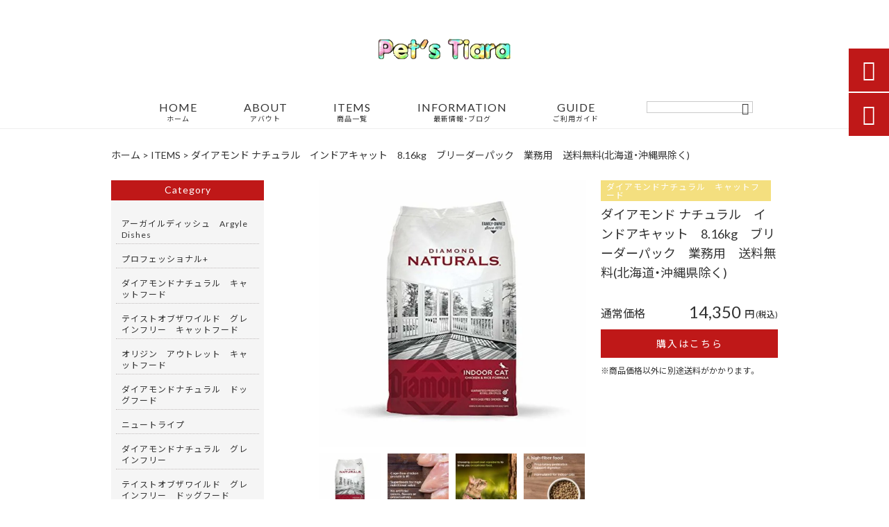

--- FILE ---
content_type: text/html; charset=UTF-8
request_url: https://petfoodmarchepeach.com/products/%E3%83%80%E3%82%A4%E3%82%A2%E3%83%A2%E3%83%B3%E3%83%89-%E3%83%8A%E3%83%81%E3%83%A5%E3%83%A9%E3%83%AB%E3%80%80%E3%82%A4%E3%83%B3%E3%83%89%E3%82%A2%E3%82%AD%E3%83%A3%E3%83%83%E3%83%88%E3%80%808-16kg/
body_size: 15777
content:
<!DOCTYPE html>
<html lang="ja">
<head>
<meta charset="UTF-8" />
<meta name="viewport" content="width=device-width,initial-scale=1">
<meta name="format-detection" content="telephone=no">
<link rel="pingback" href="https://petfoodmarchepeach.com/jetb/xmlrpc.php" />
<link rel="shortcut icon" href="" />
<link rel="apple-touch-icon" href="https://petfoodmarchepeach.com/jetb/wp-content/uploads/2020/07/405824980c21b1acf6ac939d6d83017a.png">
<!--▼-追加CSS-▼-->

<title>ダイアモンド ナチュラル インドアキャット 8.16kg ブリーダーパック 業務用 送料無料(北海道・沖縄県除く) | 厳選のドッグフードとキャットフード市場｜ペットフードマルシェピーチ</title>

		<!-- All in One SEO 4.2.8 - aioseo.com -->
		<meta name="description" content="ダイアモンド ナチュラル インドアキャット 8.16kg あらゆる猫種の成猫以上に給餌していただけます。 室" />
		<meta name="robots" content="max-image-preview:large" />
		<link rel="canonical" href="https://petfoodmarchepeach.com/products/%e3%83%80%e3%82%a4%e3%82%a2%e3%83%a2%e3%83%b3%e3%83%89-%e3%83%8a%e3%83%81%e3%83%a5%e3%83%a9%e3%83%ab%e3%80%80%e3%82%a4%e3%83%b3%e3%83%89%e3%82%a2%e3%82%ad%e3%83%a3%e3%83%83%e3%83%88%e3%80%808-16kg/" />
		<meta name="generator" content="All in One SEO (AIOSEO) 4.2.8 " />
		<meta property="og:locale" content="ja_JP" />
		<meta property="og:site_name" content="厳選のドッグフードとキャットフード市場｜ペットフードマルシェピーチ" />
		<meta property="og:type" content="article" />
		<meta property="og:title" content="ダイアモンド ナチュラル インドアキャット 8.16kg ブリーダーパック 業務用 送料無料(北海道・沖縄県除く) | 厳選のドッグフードとキャットフード市場｜ペットフードマルシェピーチ" />
		<meta property="og:description" content="ダイアモンド ナチュラル インドアキャット 8.16kg あらゆる猫種の成猫以上に給餌していただけます。 室" />
		<meta property="og:url" content="https://petfoodmarchepeach.com/products/%e3%83%80%e3%82%a4%e3%82%a2%e3%83%a2%e3%83%b3%e3%83%89-%e3%83%8a%e3%83%81%e3%83%a5%e3%83%a9%e3%83%ab%e3%80%80%e3%82%a4%e3%83%b3%e3%83%89%e3%82%a2%e3%82%ad%e3%83%a3%e3%83%83%e3%83%88%e3%80%808-16kg/" />
		<meta property="og:image" content="https://petfoodmarchepeach.com/jetb/wp-content/uploads/2020/09/61yETBgNeXL.jpg" />
		<meta property="og:image:secure_url" content="https://petfoodmarchepeach.com/jetb/wp-content/uploads/2020/09/61yETBgNeXL.jpg" />
		<meta property="og:image:width" content="1469" />
		<meta property="og:image:height" content="1500" />
		<meta property="article:published_time" content="2020-09-02T00:10:33+00:00" />
		<meta property="article:modified_time" content="2025-03-05T02:55:59+00:00" />
		<meta name="twitter:card" content="summary" />
		<meta name="twitter:title" content="ダイアモンド ナチュラル インドアキャット 8.16kg ブリーダーパック 業務用 送料無料(北海道・沖縄県除く) | 厳選のドッグフードとキャットフード市場｜ペットフードマルシェピーチ" />
		<meta name="twitter:description" content="ダイアモンド ナチュラル インドアキャット 8.16kg あらゆる猫種の成猫以上に給餌していただけます。 室" />
		<meta name="twitter:image" content="https://petfoodmarchepeach.com/jetb/wp-content/uploads/2020/09/61yETBgNeXL.jpg" />
		<meta name="google" content="nositelinkssearchbox" />
		<script type="application/ld+json" class="aioseo-schema">
			{"@context":"https:\/\/schema.org","@graph":[{"@type":"BreadcrumbList","@id":"https:\/\/petfoodmarchepeach.com\/products\/%e3%83%80%e3%82%a4%e3%82%a2%e3%83%a2%e3%83%b3%e3%83%89-%e3%83%8a%e3%83%81%e3%83%a5%e3%83%a9%e3%83%ab%e3%80%80%e3%82%a4%e3%83%b3%e3%83%89%e3%82%a2%e3%82%ad%e3%83%a3%e3%83%83%e3%83%88%e3%80%808-16kg\/#breadcrumblist","itemListElement":[{"@type":"ListItem","@id":"https:\/\/petfoodmarchepeach.com\/#listItem","position":1,"item":{"@type":"WebPage","@id":"https:\/\/petfoodmarchepeach.com\/","name":"\u30db\u30fc\u30e0","description":"\u9ad8\u54c1\u8cea\u3067\u30b3\u30b9\u30d1\u306b\u512a\u308c\u305f\u4e26\u884c\u8f38\u5165\u306e\u696d\u52d9\u7528\u306e\u30d6\u30ea\u30fc\u30c0\u30fc\u30d1\u30c3\u30af\u304b\u3089\u3001\u56fd\u5185\u6b63\u898f\u54c1\u306e\u30b9\u30fc\u30d1\u30fc\u30d7\u30ec\u30df\u30a2\u30e0\u30d5\u30fc\u30c9\u307e\u3067\u5e45\u5e83\u304f\u53d6\u308a\u63c3\u3048\u3066\u304a\u308a\u307e\u3059\u3002\u30a2\u30e1\u30ea\u30ab\u3084\u30e8\u30fc\u30ed\u30c3\u30d1\u3001\u4e16\u754c\u4e2d\u306e\u30c8\u30c3\u30d7\u30d6\u30ea\u30fc\u30c0\u30fc\u3055\u3093\u306e\u591a\u304f\u304c\u4e0e\u3048\u3066\u3044\u308b\u30b0\u30ec\u30a4\u30f3\u30d5\u30ea\u30fc\uff08\u7a40\u7269\u4e0d\u4f7f\u7528\uff09\u306e\u88fd\u54c1\u3082\u6fc0\u5b89\u4fa1\u683c\u3067\u8ca9\u58f2\u3057\u3066\u3044\u307e\u3059\u3002\u5bb6\u65cf\u306e\u4e00\u54e1\u3068\u3057\u3066\u30da\u30c3\u30c8\u3092\u5927\u5207\u306b\u3055\u308c\u3066\u3044\u308b\u3054\u5bb6\u5ead\u306b\u30aa\u30b9\u30b9\u30e1\u3067\u3059\u3002","url":"https:\/\/petfoodmarchepeach.com\/"},"nextItem":"https:\/\/petfoodmarchepeach.com\/products\/%e3%83%80%e3%82%a4%e3%82%a2%e3%83%a2%e3%83%b3%e3%83%89-%e3%83%8a%e3%83%81%e3%83%a5%e3%83%a9%e3%83%ab%e3%80%80%e3%82%a4%e3%83%b3%e3%83%89%e3%82%a2%e3%82%ad%e3%83%a3%e3%83%83%e3%83%88%e3%80%808-16kg\/#listItem"},{"@type":"ListItem","@id":"https:\/\/petfoodmarchepeach.com\/products\/%e3%83%80%e3%82%a4%e3%82%a2%e3%83%a2%e3%83%b3%e3%83%89-%e3%83%8a%e3%83%81%e3%83%a5%e3%83%a9%e3%83%ab%e3%80%80%e3%82%a4%e3%83%b3%e3%83%89%e3%82%a2%e3%82%ad%e3%83%a3%e3%83%83%e3%83%88%e3%80%808-16kg\/#listItem","position":2,"item":{"@type":"WebPage","@id":"https:\/\/petfoodmarchepeach.com\/products\/%e3%83%80%e3%82%a4%e3%82%a2%e3%83%a2%e3%83%b3%e3%83%89-%e3%83%8a%e3%83%81%e3%83%a5%e3%83%a9%e3%83%ab%e3%80%80%e3%82%a4%e3%83%b3%e3%83%89%e3%82%a2%e3%82%ad%e3%83%a3%e3%83%83%e3%83%88%e3%80%808-16kg\/","name":"\u30c0\u30a4\u30a2\u30e2\u30f3\u30c9 \u30ca\u30c1\u30e5\u30e9\u30eb\u3000\u30a4\u30f3\u30c9\u30a2\u30ad\u30e3\u30c3\u30c8\u30008.16kg\u3000\u30d6\u30ea\u30fc\u30c0\u30fc\u30d1\u30c3\u30af\u3000\u696d\u52d9\u7528\u3000\u9001\u6599\u7121\u6599(\u5317\u6d77\u9053\u30fb\u6c96\u7e04\u770c\u9664\u304f)","description":"\u30c0\u30a4\u30a2\u30e2\u30f3\u30c9 \u30ca\u30c1\u30e5\u30e9\u30eb \u30a4\u30f3\u30c9\u30a2\u30ad\u30e3\u30c3\u30c8 8.16kg \u3042\u3089\u3086\u308b\u732b\u7a2e\u306e\u6210\u732b\u4ee5\u4e0a\u306b\u7d66\u990c\u3057\u3066\u3044\u305f\u3060\u3051\u307e\u3059\u3002 \u5ba4","url":"https:\/\/petfoodmarchepeach.com\/products\/%e3%83%80%e3%82%a4%e3%82%a2%e3%83%a2%e3%83%b3%e3%83%89-%e3%83%8a%e3%83%81%e3%83%a5%e3%83%a9%e3%83%ab%e3%80%80%e3%82%a4%e3%83%b3%e3%83%89%e3%82%a2%e3%82%ad%e3%83%a3%e3%83%83%e3%83%88%e3%80%808-16kg\/"},"previousItem":"https:\/\/petfoodmarchepeach.com\/#listItem"}]},{"@type":"Organization","@id":"https:\/\/petfoodmarchepeach.com\/#organization","name":"\u53b3\u9078\u306e\u30c9\u30c3\u30b0\u30d5\u30fc\u30c9\u3068\u30ad\u30e3\u30c3\u30c8\u30d5\u30fc\u30c9\u5e02\u5834\uff5c\u30da\u30c3\u30c8\u30d5\u30fc\u30c9\u30de\u30eb\u30b7\u30a7\u30d4\u30fc\u30c1","url":"https:\/\/petfoodmarchepeach.com\/"},{"@type":"WebPage","@id":"https:\/\/petfoodmarchepeach.com\/products\/%e3%83%80%e3%82%a4%e3%82%a2%e3%83%a2%e3%83%b3%e3%83%89-%e3%83%8a%e3%83%81%e3%83%a5%e3%83%a9%e3%83%ab%e3%80%80%e3%82%a4%e3%83%b3%e3%83%89%e3%82%a2%e3%82%ad%e3%83%a3%e3%83%83%e3%83%88%e3%80%808-16kg\/#webpage","url":"https:\/\/petfoodmarchepeach.com\/products\/%e3%83%80%e3%82%a4%e3%82%a2%e3%83%a2%e3%83%b3%e3%83%89-%e3%83%8a%e3%83%81%e3%83%a5%e3%83%a9%e3%83%ab%e3%80%80%e3%82%a4%e3%83%b3%e3%83%89%e3%82%a2%e3%82%ad%e3%83%a3%e3%83%83%e3%83%88%e3%80%808-16kg\/","name":"\u30c0\u30a4\u30a2\u30e2\u30f3\u30c9 \u30ca\u30c1\u30e5\u30e9\u30eb \u30a4\u30f3\u30c9\u30a2\u30ad\u30e3\u30c3\u30c8 8.16kg \u30d6\u30ea\u30fc\u30c0\u30fc\u30d1\u30c3\u30af \u696d\u52d9\u7528 \u9001\u6599\u7121\u6599(\u5317\u6d77\u9053\u30fb\u6c96\u7e04\u770c\u9664\u304f) | \u53b3\u9078\u306e\u30c9\u30c3\u30b0\u30d5\u30fc\u30c9\u3068\u30ad\u30e3\u30c3\u30c8\u30d5\u30fc\u30c9\u5e02\u5834\uff5c\u30da\u30c3\u30c8\u30d5\u30fc\u30c9\u30de\u30eb\u30b7\u30a7\u30d4\u30fc\u30c1","description":"\u30c0\u30a4\u30a2\u30e2\u30f3\u30c9 \u30ca\u30c1\u30e5\u30e9\u30eb \u30a4\u30f3\u30c9\u30a2\u30ad\u30e3\u30c3\u30c8 8.16kg \u3042\u3089\u3086\u308b\u732b\u7a2e\u306e\u6210\u732b\u4ee5\u4e0a\u306b\u7d66\u990c\u3057\u3066\u3044\u305f\u3060\u3051\u307e\u3059\u3002 \u5ba4","inLanguage":"ja","isPartOf":{"@id":"https:\/\/petfoodmarchepeach.com\/#website"},"breadcrumb":{"@id":"https:\/\/petfoodmarchepeach.com\/products\/%e3%83%80%e3%82%a4%e3%82%a2%e3%83%a2%e3%83%b3%e3%83%89-%e3%83%8a%e3%83%81%e3%83%a5%e3%83%a9%e3%83%ab%e3%80%80%e3%82%a4%e3%83%b3%e3%83%89%e3%82%a2%e3%82%ad%e3%83%a3%e3%83%83%e3%83%88%e3%80%808-16kg\/#breadcrumblist"},"author":"https:\/\/petfoodmarchepeach.com\/author\/momo0325\/#author","creator":"https:\/\/petfoodmarchepeach.com\/author\/momo0325\/#author","image":{"@type":"ImageObject","url":"https:\/\/petfoodmarchepeach.com\/jetb\/wp-content\/uploads\/2020\/09\/61yETBgNeXL.jpg","@id":"https:\/\/petfoodmarchepeach.com\/#mainImage","width":1469,"height":1500},"primaryImageOfPage":{"@id":"https:\/\/petfoodmarchepeach.com\/products\/%e3%83%80%e3%82%a4%e3%82%a2%e3%83%a2%e3%83%b3%e3%83%89-%e3%83%8a%e3%83%81%e3%83%a5%e3%83%a9%e3%83%ab%e3%80%80%e3%82%a4%e3%83%b3%e3%83%89%e3%82%a2%e3%82%ad%e3%83%a3%e3%83%83%e3%83%88%e3%80%808-16kg\/#mainImage"},"datePublished":"2020-09-02T00:10:33+09:00","dateModified":"2025-03-05T02:55:59+09:00"},{"@type":"WebSite","@id":"https:\/\/petfoodmarchepeach.com\/#website","url":"https:\/\/petfoodmarchepeach.com\/","name":"\u53b3\u9078\u306e\u30c9\u30c3\u30b0\u30d5\u30fc\u30c9\u3068\u30ad\u30e3\u30c3\u30c8\u30d5\u30fc\u30c9\u5e02\u5834\uff5c\u30da\u30c3\u30c8\u30d5\u30fc\u30c9\u30de\u30eb\u30b7\u30a7\u30d4\u30fc\u30c1","description":"\u9ad8\u54c1\u8cea\u3067\u30b3\u30b9\u30d1\u306b\u512a\u308c\u305f\u4e26\u884c\u8f38\u5165\u306e\u696d\u52d9\u7528\u306e\u30d6\u30ea\u30fc\u30c0\u30fc\u30d1\u30c3\u30af\u304b\u3089\u3001\u56fd\u5185\u6b63\u898f\u54c1\u306e\u30b9\u30fc\u30d1\u30fc\u30d7\u30ec\u30df\u30a2\u30e0\u30d5\u30fc\u30c9\u307e\u3067\u5e45\u5e83\u304f\u53d6\u308a\u63c3\u3048\u3066\u304a\u308a\u307e\u3059\u3002\u30a2\u30e1\u30ea\u30ab\u3084\u30e8\u30fc\u30ed\u30c3\u30d1\u3001\u4e16\u754c\u4e2d\u306e\u30c8\u30c3\u30d7\u30d6\u30ea\u30fc\u30c0\u30fc\u3055\u3093\u306e\u591a\u304f\u304c\u4e0e\u3048\u3066\u3044\u308b\u30b0\u30ec\u30a4\u30f3\u30d5\u30ea\u30fc\uff08\u7a40\u7269\u4e0d\u4f7f\u7528\uff09\u306e\u88fd\u54c1\u3082\u6fc0\u5b89\u4fa1\u683c\u3067\u8ca9\u58f2\u3057\u3066\u3044\u307e\u3059\u3002\u5bb6\u65cf\u306e\u4e00\u54e1\u3068\u3057\u3066\u30da\u30c3\u30c8\u3092\u5927\u5207\u306b\u3055\u308c\u3066\u3044\u308b\u3054\u5bb6\u5ead\u306b\u30aa\u30b9\u30b9\u30e1\u3067\u3059\u3002","inLanguage":"ja","publisher":{"@id":"https:\/\/petfoodmarchepeach.com\/#organization"}}]}
		</script>
		<!-- All in One SEO -->

<link rel='dns-prefetch' href='//yubinbango.github.io' />
<link rel='dns-prefetch' href='//static.addtoany.com' />
<link rel='dns-prefetch' href='//fonts.googleapis.com' />
<link rel="alternate" type="application/rss+xml" title="厳選のドッグフードとキャットフード市場｜ペットフードマルシェピーチ &raquo; フィード" href="https://petfoodmarchepeach.com/feed/" />
<link rel="alternate" type="application/rss+xml" title="厳選のドッグフードとキャットフード市場｜ペットフードマルシェピーチ &raquo; コメントフィード" href="https://petfoodmarchepeach.com/comments/feed/" />
<link rel="alternate" title="oEmbed (JSON)" type="application/json+oembed" href="https://petfoodmarchepeach.com/wp-json/oembed/1.0/embed?url=https%3A%2F%2Fpetfoodmarchepeach.com%2Fproducts%2F%25e3%2583%2580%25e3%2582%25a4%25e3%2582%25a2%25e3%2583%25a2%25e3%2583%25b3%25e3%2583%2589-%25e3%2583%258a%25e3%2583%2581%25e3%2583%25a5%25e3%2583%25a9%25e3%2583%25ab%25e3%2580%2580%25e3%2582%25a4%25e3%2583%25b3%25e3%2583%2589%25e3%2582%25a2%25e3%2582%25ad%25e3%2583%25a3%25e3%2583%2583%25e3%2583%2588%25e3%2580%25808-16kg%2F" />
<link rel="alternate" title="oEmbed (XML)" type="text/xml+oembed" href="https://petfoodmarchepeach.com/wp-json/oembed/1.0/embed?url=https%3A%2F%2Fpetfoodmarchepeach.com%2Fproducts%2F%25e3%2583%2580%25e3%2582%25a4%25e3%2582%25a2%25e3%2583%25a2%25e3%2583%25b3%25e3%2583%2589-%25e3%2583%258a%25e3%2583%2581%25e3%2583%25a5%25e3%2583%25a9%25e3%2583%25ab%25e3%2580%2580%25e3%2582%25a4%25e3%2583%25b3%25e3%2583%2589%25e3%2582%25a2%25e3%2582%25ad%25e3%2583%25a3%25e3%2583%2583%25e3%2583%2588%25e3%2580%25808-16kg%2F&#038;format=xml" />
<style id='wp-img-auto-sizes-contain-inline-css' type='text/css'>
img:is([sizes=auto i],[sizes^="auto," i]){contain-intrinsic-size:3000px 1500px}
/*# sourceURL=wp-img-auto-sizes-contain-inline-css */
</style>
<link rel='stylesheet' id='colorbox-theme1-css' href='https://petfoodmarchepeach.com/jetb/wp-content/plugins/jquery-colorbox/themes/theme1/colorbox.css?ver=4.6.2' type='text/css' media='screen' />
<link rel='stylesheet' id='sbi_styles-css' href='https://petfoodmarchepeach.com/jetb/wp-content/plugins/instagram-feed/css/sbi-styles.min.css?ver=6.1' type='text/css' media='all' />
<style id='wp-emoji-styles-inline-css' type='text/css'>

	img.wp-smiley, img.emoji {
		display: inline !important;
		border: none !important;
		box-shadow: none !important;
		height: 1em !important;
		width: 1em !important;
		margin: 0 0.07em !important;
		vertical-align: -0.1em !important;
		background: none !important;
		padding: 0 !important;
	}
/*# sourceURL=wp-emoji-styles-inline-css */
</style>
<link rel='stylesheet' id='wp-block-library-css' href='https://petfoodmarchepeach.com/jetb/wp-includes/css/dist/block-library/style.min.css?ver=6.9' type='text/css' media='all' />
<style id='global-styles-inline-css' type='text/css'>
:root{--wp--preset--aspect-ratio--square: 1;--wp--preset--aspect-ratio--4-3: 4/3;--wp--preset--aspect-ratio--3-4: 3/4;--wp--preset--aspect-ratio--3-2: 3/2;--wp--preset--aspect-ratio--2-3: 2/3;--wp--preset--aspect-ratio--16-9: 16/9;--wp--preset--aspect-ratio--9-16: 9/16;--wp--preset--color--black: #000000;--wp--preset--color--cyan-bluish-gray: #abb8c3;--wp--preset--color--white: #ffffff;--wp--preset--color--pale-pink: #f78da7;--wp--preset--color--vivid-red: #cf2e2e;--wp--preset--color--luminous-vivid-orange: #ff6900;--wp--preset--color--luminous-vivid-amber: #fcb900;--wp--preset--color--light-green-cyan: #7bdcb5;--wp--preset--color--vivid-green-cyan: #00d084;--wp--preset--color--pale-cyan-blue: #8ed1fc;--wp--preset--color--vivid-cyan-blue: #0693e3;--wp--preset--color--vivid-purple: #9b51e0;--wp--preset--gradient--vivid-cyan-blue-to-vivid-purple: linear-gradient(135deg,rgb(6,147,227) 0%,rgb(155,81,224) 100%);--wp--preset--gradient--light-green-cyan-to-vivid-green-cyan: linear-gradient(135deg,rgb(122,220,180) 0%,rgb(0,208,130) 100%);--wp--preset--gradient--luminous-vivid-amber-to-luminous-vivid-orange: linear-gradient(135deg,rgb(252,185,0) 0%,rgb(255,105,0) 100%);--wp--preset--gradient--luminous-vivid-orange-to-vivid-red: linear-gradient(135deg,rgb(255,105,0) 0%,rgb(207,46,46) 100%);--wp--preset--gradient--very-light-gray-to-cyan-bluish-gray: linear-gradient(135deg,rgb(238,238,238) 0%,rgb(169,184,195) 100%);--wp--preset--gradient--cool-to-warm-spectrum: linear-gradient(135deg,rgb(74,234,220) 0%,rgb(151,120,209) 20%,rgb(207,42,186) 40%,rgb(238,44,130) 60%,rgb(251,105,98) 80%,rgb(254,248,76) 100%);--wp--preset--gradient--blush-light-purple: linear-gradient(135deg,rgb(255,206,236) 0%,rgb(152,150,240) 100%);--wp--preset--gradient--blush-bordeaux: linear-gradient(135deg,rgb(254,205,165) 0%,rgb(254,45,45) 50%,rgb(107,0,62) 100%);--wp--preset--gradient--luminous-dusk: linear-gradient(135deg,rgb(255,203,112) 0%,rgb(199,81,192) 50%,rgb(65,88,208) 100%);--wp--preset--gradient--pale-ocean: linear-gradient(135deg,rgb(255,245,203) 0%,rgb(182,227,212) 50%,rgb(51,167,181) 100%);--wp--preset--gradient--electric-grass: linear-gradient(135deg,rgb(202,248,128) 0%,rgb(113,206,126) 100%);--wp--preset--gradient--midnight: linear-gradient(135deg,rgb(2,3,129) 0%,rgb(40,116,252) 100%);--wp--preset--font-size--small: 13px;--wp--preset--font-size--medium: 20px;--wp--preset--font-size--large: 36px;--wp--preset--font-size--x-large: 42px;--wp--preset--spacing--20: 0.44rem;--wp--preset--spacing--30: 0.67rem;--wp--preset--spacing--40: 1rem;--wp--preset--spacing--50: 1.5rem;--wp--preset--spacing--60: 2.25rem;--wp--preset--spacing--70: 3.38rem;--wp--preset--spacing--80: 5.06rem;--wp--preset--shadow--natural: 6px 6px 9px rgba(0, 0, 0, 0.2);--wp--preset--shadow--deep: 12px 12px 50px rgba(0, 0, 0, 0.4);--wp--preset--shadow--sharp: 6px 6px 0px rgba(0, 0, 0, 0.2);--wp--preset--shadow--outlined: 6px 6px 0px -3px rgb(255, 255, 255), 6px 6px rgb(0, 0, 0);--wp--preset--shadow--crisp: 6px 6px 0px rgb(0, 0, 0);}:where(.is-layout-flex){gap: 0.5em;}:where(.is-layout-grid){gap: 0.5em;}body .is-layout-flex{display: flex;}.is-layout-flex{flex-wrap: wrap;align-items: center;}.is-layout-flex > :is(*, div){margin: 0;}body .is-layout-grid{display: grid;}.is-layout-grid > :is(*, div){margin: 0;}:where(.wp-block-columns.is-layout-flex){gap: 2em;}:where(.wp-block-columns.is-layout-grid){gap: 2em;}:where(.wp-block-post-template.is-layout-flex){gap: 1.25em;}:where(.wp-block-post-template.is-layout-grid){gap: 1.25em;}.has-black-color{color: var(--wp--preset--color--black) !important;}.has-cyan-bluish-gray-color{color: var(--wp--preset--color--cyan-bluish-gray) !important;}.has-white-color{color: var(--wp--preset--color--white) !important;}.has-pale-pink-color{color: var(--wp--preset--color--pale-pink) !important;}.has-vivid-red-color{color: var(--wp--preset--color--vivid-red) !important;}.has-luminous-vivid-orange-color{color: var(--wp--preset--color--luminous-vivid-orange) !important;}.has-luminous-vivid-amber-color{color: var(--wp--preset--color--luminous-vivid-amber) !important;}.has-light-green-cyan-color{color: var(--wp--preset--color--light-green-cyan) !important;}.has-vivid-green-cyan-color{color: var(--wp--preset--color--vivid-green-cyan) !important;}.has-pale-cyan-blue-color{color: var(--wp--preset--color--pale-cyan-blue) !important;}.has-vivid-cyan-blue-color{color: var(--wp--preset--color--vivid-cyan-blue) !important;}.has-vivid-purple-color{color: var(--wp--preset--color--vivid-purple) !important;}.has-black-background-color{background-color: var(--wp--preset--color--black) !important;}.has-cyan-bluish-gray-background-color{background-color: var(--wp--preset--color--cyan-bluish-gray) !important;}.has-white-background-color{background-color: var(--wp--preset--color--white) !important;}.has-pale-pink-background-color{background-color: var(--wp--preset--color--pale-pink) !important;}.has-vivid-red-background-color{background-color: var(--wp--preset--color--vivid-red) !important;}.has-luminous-vivid-orange-background-color{background-color: var(--wp--preset--color--luminous-vivid-orange) !important;}.has-luminous-vivid-amber-background-color{background-color: var(--wp--preset--color--luminous-vivid-amber) !important;}.has-light-green-cyan-background-color{background-color: var(--wp--preset--color--light-green-cyan) !important;}.has-vivid-green-cyan-background-color{background-color: var(--wp--preset--color--vivid-green-cyan) !important;}.has-pale-cyan-blue-background-color{background-color: var(--wp--preset--color--pale-cyan-blue) !important;}.has-vivid-cyan-blue-background-color{background-color: var(--wp--preset--color--vivid-cyan-blue) !important;}.has-vivid-purple-background-color{background-color: var(--wp--preset--color--vivid-purple) !important;}.has-black-border-color{border-color: var(--wp--preset--color--black) !important;}.has-cyan-bluish-gray-border-color{border-color: var(--wp--preset--color--cyan-bluish-gray) !important;}.has-white-border-color{border-color: var(--wp--preset--color--white) !important;}.has-pale-pink-border-color{border-color: var(--wp--preset--color--pale-pink) !important;}.has-vivid-red-border-color{border-color: var(--wp--preset--color--vivid-red) !important;}.has-luminous-vivid-orange-border-color{border-color: var(--wp--preset--color--luminous-vivid-orange) !important;}.has-luminous-vivid-amber-border-color{border-color: var(--wp--preset--color--luminous-vivid-amber) !important;}.has-light-green-cyan-border-color{border-color: var(--wp--preset--color--light-green-cyan) !important;}.has-vivid-green-cyan-border-color{border-color: var(--wp--preset--color--vivid-green-cyan) !important;}.has-pale-cyan-blue-border-color{border-color: var(--wp--preset--color--pale-cyan-blue) !important;}.has-vivid-cyan-blue-border-color{border-color: var(--wp--preset--color--vivid-cyan-blue) !important;}.has-vivid-purple-border-color{border-color: var(--wp--preset--color--vivid-purple) !important;}.has-vivid-cyan-blue-to-vivid-purple-gradient-background{background: var(--wp--preset--gradient--vivid-cyan-blue-to-vivid-purple) !important;}.has-light-green-cyan-to-vivid-green-cyan-gradient-background{background: var(--wp--preset--gradient--light-green-cyan-to-vivid-green-cyan) !important;}.has-luminous-vivid-amber-to-luminous-vivid-orange-gradient-background{background: var(--wp--preset--gradient--luminous-vivid-amber-to-luminous-vivid-orange) !important;}.has-luminous-vivid-orange-to-vivid-red-gradient-background{background: var(--wp--preset--gradient--luminous-vivid-orange-to-vivid-red) !important;}.has-very-light-gray-to-cyan-bluish-gray-gradient-background{background: var(--wp--preset--gradient--very-light-gray-to-cyan-bluish-gray) !important;}.has-cool-to-warm-spectrum-gradient-background{background: var(--wp--preset--gradient--cool-to-warm-spectrum) !important;}.has-blush-light-purple-gradient-background{background: var(--wp--preset--gradient--blush-light-purple) !important;}.has-blush-bordeaux-gradient-background{background: var(--wp--preset--gradient--blush-bordeaux) !important;}.has-luminous-dusk-gradient-background{background: var(--wp--preset--gradient--luminous-dusk) !important;}.has-pale-ocean-gradient-background{background: var(--wp--preset--gradient--pale-ocean) !important;}.has-electric-grass-gradient-background{background: var(--wp--preset--gradient--electric-grass) !important;}.has-midnight-gradient-background{background: var(--wp--preset--gradient--midnight) !important;}.has-small-font-size{font-size: var(--wp--preset--font-size--small) !important;}.has-medium-font-size{font-size: var(--wp--preset--font-size--medium) !important;}.has-large-font-size{font-size: var(--wp--preset--font-size--large) !important;}.has-x-large-font-size{font-size: var(--wp--preset--font-size--x-large) !important;}
/*# sourceURL=global-styles-inline-css */
</style>

<style id='classic-theme-styles-inline-css' type='text/css'>
/*! This file is auto-generated */
.wp-block-button__link{color:#fff;background-color:#32373c;border-radius:9999px;box-shadow:none;text-decoration:none;padding:calc(.667em + 2px) calc(1.333em + 2px);font-size:1.125em}.wp-block-file__button{background:#32373c;color:#fff;text-decoration:none}
/*# sourceURL=/wp-includes/css/classic-themes.min.css */
</style>
<link rel='stylesheet' id='biz-cal-style-css' href='https://petfoodmarchepeach.com/jetb/wp-content/plugins/biz-calendar/biz-cal.css?ver=2.2.0' type='text/css' media='all' />
<link rel='stylesheet' id='contact-form-7-css' href='https://petfoodmarchepeach.com/jetb/wp-content/plugins/contact-form-7/includes/css/styles.css?ver=5.7.2' type='text/css' media='all' />
<link rel='stylesheet' id='wp-pagenavi-css' href='https://petfoodmarchepeach.com/jetb/wp-content/plugins/wp-pagenavi/pagenavi-css.css?ver=2.70' type='text/css' media='all' />
<link rel='stylesheet' id='style-sheet-css' href='https://petfoodmarchepeach.com/jetb/wp-content/themes/jet-cms14-d/style.css?ver=6.9' type='text/css' media='all' />
<link rel='stylesheet' id='JetB_press-fonts-css' href='https://fonts.googleapis.com/css?family=Open+Sans:400italic,700italic,400,700&#038;subset=latin,latin-ext' type='text/css' media='all' />
<link rel='stylesheet' id='tablepress-default-css' href='https://petfoodmarchepeach.com/jetb/wp-content/plugins/tablepress/css/build/default.css?ver=2.0.1' type='text/css' media='all' />
<link rel='stylesheet' id='addtoany-css' href='https://petfoodmarchepeach.com/jetb/wp-content/plugins/add-to-any/addtoany.min.css?ver=1.16' type='text/css' media='all' />
<link rel="https://api.w.org/" href="https://petfoodmarchepeach.com/wp-json/" /><link rel="EditURI" type="application/rsd+xml" title="RSD" href="https://petfoodmarchepeach.com/jetb/xmlrpc.php?rsd" />
<meta name="generator" content="WordPress 6.9" />
<link rel='shortlink' href='https://petfoodmarchepeach.com/?p=1335' />

<link rel="stylesheet" href="https://petfoodmarchepeach.com/jetb/wp-content/plugins/count-per-day/counter.css" type="text/css" />

<link rel="stylesheet" href="https://code.ionicframework.com/ionicons/2.0.1/css/ionicons.min.css">
<link rel="stylesheet" href="https://cdn.jsdelivr.net/npm/yakuhanjp@3.2.0/dist/css/yakuhanjp.min.css">
<link rel="stylesheet" href="https://jetb.co.jp/ec-king/common/css/slick.css" type="text/css" />
<link rel="stylesheet" href="https://jetb.co.jp/ec-king/common/css/slick-theme.css" type="text/css" />
<link rel="stylesheet" href="https://jetb.co.jp/ec-king/common/css/jquery.mCustomScrollbar.css" type="text/css" />


<link rel="stylesheet" href="https://jetb.co.jp/ec-king/common/css/modal.css" type="text/css" />
<link rel="stylesheet" href="https://jetb.co.jp/ec-king/tpl_d/css/common.css" type="text/css" />
<link rel="stylesheet" href="https://jetb.co.jp/ec-king/tpl_d/css/media.css" type="text/css" />
<link rel="stylesheet" href="https://petfoodmarchepeach.com/jetb/wp-content/themes/jet-cms14-d/Jet_Tpl_style.css" type="text/css" />
<link rel="stylesheet" href="https://petfoodmarchepeach.com/jetb/wp-content/themes/jet-cms14-d/custom/custom.css" type="text/css" />
	
<!-- Google tag (gtag.js) -->
<script async src="https://www.googletagmanager.com/gtag/js?id=G-0X2R36VYY8"></script>
<script>
  window.dataLayer = window.dataLayer || [];
  function gtag(){dataLayer.push(arguments);}
  gtag('js', new Date());

  gtag('config', 'G-0X2R36VYY8');
  gtag('config', 'UA-176271967-16');
</script>
</head>

<body class="wp-singular products-template-default single single-products postid-1335 wp-theme-jet-cms14-d" ontouchstart="">

	<div id="top" class="allwrapper tpl_d gthc">
		<header id="upper" class="head_bg cf">
			<h1 class="logo">
				<a href="https://petfoodmarchepeach.com/">
					<img src="https://petfoodmarchepeach.com/jetb/wp-content/uploads/2020/08/4a332f05ade4ac7bb3c46c472cb5eac8.gif" alt="厳選のドッグフードとキャットフード市場｜ペットフードマルシェピーチ 高品質でコスパに優れた並行輸入の業務用のブリーダーパックから、国内正規品のスーパープレミアムフードまで幅広く取り揃えております。アメリカやヨーロッパ、世界中のトップブリーダーさんの多くが与えているグレインフリー（穀物不使用）の製品も激安価格で販売しています。家族の一員としてペットを大切にされているご家庭にオススメです。">
				</a>
			</h1>
			<div class="menu-trigger">
				<div class="trigger_wrap">
					<span></span>
					<span></span>
					<span></span>
				</div>
				<p>menu</p>
			</div>
			<nav class="g_nav g_nav_sp cf">
				<ul id="menu-menu1" class="g_nav_menu menu"><li><a href="http://petfoodmarchepeach.com">HOME<span>ホーム</span></a></li>
<li><a href="https://petfoodmarchepeach.com/about/">ABOUT<span>アバウト</span></a></li>
<li><a href="https://petfoodmarchepeach.com/items/">ITEMS<span>商品一覧</span></a>
<ul class="sub-menu">
	<li><a href="https://petfoodmarchepeach.com/feature_list/">FEATURE</a></li>
	<li><a href="https://petfoodmarchepeach.com/sale/">SALE</a></li>
</ul>
</li>
<li><a href="https://petfoodmarchepeach.com/information/">INFORMATION<span>最新情報・ブログ</span></a></li>
<li><a href="https://petfoodmarchepeach.com/guide/">GUIDE<span>ご利用ガイド</span></a>
<ul class="sub-menu">
	<li><a href="https://petfoodmarchepeach.com/guide/faq/">FAQ</a></li>
	<li><a rel="privacy-policy" href="https://petfoodmarchepeach.com/guide/privacy/">プライバシーポリシー</a></li>
	<li><a href="https://petfoodmarchepeach.com/guide/law/">特定商取引に基づく表記</a></li>
</ul>
</li>
</ul>			</nav>
			<p class="btn-search" class="sp">&#xf2f5;</p>
			<div class="header-search l-absolute">
				<form action="https://petfoodmarchepeach.com/" method="get" id="jet_searchform-header_sp">
					<input id="jet_searchBtn_header_sp" type="submit" name="searchBtn" value="&#xf2f5;" />
					<input id="jet_keywords_header_sp" type="text" name="s" placeholder="" />
				</form>
			</div>

			<nav class="g_nav g_nav_pc cf">
				<h1 class="logo_2">
					<a href="https://petfoodmarchepeach.com/">
						<img src="https://petfoodmarchepeach.com/jetb/wp-content/uploads/2020/08/4a332f05ade4ac7bb3c46c472cb5eac8.gif" alt="厳選のドッグフードとキャットフード市場｜ペットフードマルシェピーチ 高品質でコスパに優れた並行輸入の業務用のブリーダーパックから、国内正規品のスーパープレミアムフードまで幅広く取り揃えております。アメリカやヨーロッパ、世界中のトップブリーダーさんの多くが与えているグレインフリー（穀物不使用）の製品も激安価格で販売しています。家族の一員としてペットを大切にされているご家庭にオススメです。">
					</a>
				</h1>

				<ul id="menu-menu1-1" class="g_nav_menu menu"><li><a href="http://petfoodmarchepeach.com">HOME<span>ホーム</span></a></li>
<li><a href="https://petfoodmarchepeach.com/about/">ABOUT<span>アバウト</span></a></li>
<li><a href="https://petfoodmarchepeach.com/items/">ITEMS<span>商品一覧</span></a>
<ul class="sub-menu">
	<li><a href="https://petfoodmarchepeach.com/feature_list/">FEATURE</a></li>
	<li><a href="https://petfoodmarchepeach.com/sale/">SALE</a></li>
</ul>
</li>
<li><a href="https://petfoodmarchepeach.com/information/">INFORMATION<span>最新情報・ブログ</span></a></li>
<li><a href="https://petfoodmarchepeach.com/guide/">GUIDE<span>ご利用ガイド</span></a>
<ul class="sub-menu">
	<li><a href="https://petfoodmarchepeach.com/guide/faq/">FAQ</a></li>
	<li><a rel="privacy-policy" href="https://petfoodmarchepeach.com/guide/privacy/">プライバシーポリシー</a></li>
	<li><a href="https://petfoodmarchepeach.com/guide/law/">特定商取引に基づく表記</a></li>
</ul>
</li>
</ul>
				<form action="https://petfoodmarchepeach.com/" method="get" id="jet_searchform_on">
					<input id="jet_searchBtn_on" type="submit" name="searchBtn" value="&#xf2f5;" />
					<input id="jet_keywords_on" type="text" name="s" placeholder="" />
				</form>

				<p class="btn-search">&#xf2f5;</p>
				<div class="header-search l-absolute">
					<form action="https://petfoodmarchepeach.com/" method="get" id="jet_searchform-header">
						<input id="jet_searchBtn_header" type="submit" name="searchBtn" value="&#xf2f5;" />
						<input id="jet_keywords_header" type="text" name="s" placeholder="" />
					</form>
				</div>
			</nav>


		</header>
<section id="blog_area">
<!--▼▼▼▼コンテンツエリア▼▼▼▼-->
<div class="breadcrumbs">
	<!-- Breadcrumb NavXT 7.1.0 -->
<span property="itemListElement" typeof="ListItem"><a property="item" typeof="WebPage" title="厳選のドッグフードとキャットフード市場｜ペットフードマルシェピーチへ移動" href="https://petfoodmarchepeach.com" class="home"><span property="name">ホーム</span></a><meta property="position" content="1"></span> &gt; <span property="itemListElement" typeof="ListItem"><a property="item" typeof="WebPage" title="Go to ITEMS." href="https://petfoodmarchepeach.com/items/" class="products-root post post-products"><span property="name">ITEMS</span></a><meta property="position" content="2"></span> &gt; <span class="post post-products current-item">ダイアモンド ナチュラル　インドアキャット　8.16kg　ブリーダーパック　業務用　送料無料(北海道・沖縄県除く)</span></div>
<div class="inner cf">
	<main id="blog_cont">
		<article class="blog_box">
			
			<div id="pg_cont">
				<div class="pg_box">
					<a class="imgwrap" href="https://petfoodmarchepeach.com/jetb/wp-content/uploads/2020/09/61yETBgNeXL.jpg" rel="lightbox-1">
												<img class="lozad colorbox-1" data-src="https://petfoodmarchepeach.com/jetb/wp-content/uploads/2020/09/61yETBgNeXL-672x672.jpg" >
					</a>
															<a class="imgwrap" href="https://petfoodmarchepeach.com/jetb/wp-content/uploads/2020/09/81fXrH35IL.jpg" rel="lightbox-1">
						<img class="lozad colorbox-1" data-src="https://petfoodmarchepeach.com/jetb/wp-content/uploads/2020/09/81fXrH35IL-672x672.jpg" >
					</a>
					

															<a class="imgwrap" href="https://petfoodmarchepeach.com/jetb/wp-content/uploads/2020/09/81u9EsnLgOL.jpg" rel="lightbox-1">
						<img class="lozad colorbox-1" data-src="https://petfoodmarchepeach.com/jetb/wp-content/uploads/2020/09/81u9EsnLgOL-672x672.jpg" >
					</a>
					

															<a class="imgwrap" href="https://petfoodmarchepeach.com/jetb/wp-content/uploads/2020/09/91mBf8ANXjL.jpg" rel="lightbox-1">
						<img class="lozad colorbox-1" data-src="https://petfoodmarchepeach.com/jetb/wp-content/uploads/2020/09/91mBf8ANXjL-672x672.jpg" >
					</a>
					

															<a class="imgwrap" href="https://petfoodmarchepeach.com/jetb/wp-content/uploads/2020/09/81ySkCvyEuL.jpg" rel="lightbox-1">
						<img class="lozad colorbox-1" data-src="https://petfoodmarchepeach.com/jetb/wp-content/uploads/2020/09/81ySkCvyEuL-672x672.jpg" >
					</a>
					

															<a class="imgwrap" href="https://petfoodmarchepeach.com/jetb/wp-content/uploads/2020/09/91l9FBPPrFL.jpg" rel="lightbox-1">
						<img class="lozad colorbox-1" data-src="https://petfoodmarchepeach.com/jetb/wp-content/uploads/2020/09/91l9FBPPrFL-672x672.jpg" >
					</a>
					

									</div>
				<ul>
					<li class="imgwrap">
												<img class="lozad colorbox-1" data-src="https://petfoodmarchepeach.com/jetb/wp-content/uploads/2020/09/61yETBgNeXL-147x147.jpg" >
					</li>
															<li class="imgwrap">
						<img class="lozad" data-src="https://petfoodmarchepeach.com/jetb/wp-content/uploads/2020/09/81fXrH35IL-147x147.jpg" >
					</li>
																				<li class="imgwrap">
						<img class="lozad" data-src="https://petfoodmarchepeach.com/jetb/wp-content/uploads/2020/09/81u9EsnLgOL-147x147.jpg" >
					</li>
																				<li class="imgwrap">
						<img class="lozad" data-src="https://petfoodmarchepeach.com/jetb/wp-content/uploads/2020/09/91mBf8ANXjL-147x147.jpg" >
					</li>
																				<li class="imgwrap">
						<img class="lozad" data-src="https://petfoodmarchepeach.com/jetb/wp-content/uploads/2020/09/81ySkCvyEuL-147x147.jpg" >
					</li>
																				<li class="imgwrap">
						<img class="lozad" data-src="https://petfoodmarchepeach.com/jetb/wp-content/uploads/2020/09/91l9FBPPrFL-147x147.jpg" >
					</li>
														</ul>
			</div>

			<header class="custom_entry">
				<p class="cat_entry"><a href="https://petfoodmarchepeach.com/products_cat/diamond-naturals-cat-food/" rel="tag">ダイアモンドナチュラル　キャットフード</a></p>
				<h1>ダイアモンド ナチュラル　インドアキャット　8.16kg　ブリーダーパック　業務用　送料無料(北海道・沖縄県除く)</h1>
			</header>

			<div class="custom_info">
				<div class="price_box flexbox">
								 
				
					<section class="common_price_box flexbox">
						<h2 class="flexbox">
							<span>通常価格</span>
						</h2>
						<div class="price1 flexbox">
							<p class="num">14,350</p>
							<span class="unit">円</span>
														<span class="tax">(税込)</span>
													</div>
					</section>

							
			</div>

			
			
			 			 				 				 <a class="buy" href="https://store.shopping.yahoo.co.jp/petstiara0325/000057.html#" target="_blank">
					 購入はこちら				 </a>
				 			 
				
								<div class="remarks">
										<p>※商品価格以外に別途送料がかかります。</p>
									</div>
							</div>

			<section class="blog_text the_text">
				<h2 class="section_title"><span>説明</span></h2>
				<h1>ダイアモンド ナチュラル　インドアキャット　8.16kg　</h1>
<p>あらゆる猫種の成猫以上に給餌していただけます。 室内猫用にエネルギーを抑えたフードです。<br />
動物副産物不使用、小麦不使用のプレミアムフードです。</p>
<p>&nbsp;</p>
<p>ユーカヌバ・サイエンスダイエット・ロイヤルカナンのブリーダーパックの代替に</p>
<h2>
【原材料】</h2>
<p>チキンミール、チキン、エンドウ豆、挽割白米、挽割丸麦、粉末セルロース、鶏脂肪（混合トコフェロールで保存）、ナチュラルフレーバー、亜麻仁、重硫酸ナトリウム、塩化コリン、DL‐メチオニン、タウリン、乾燥チコリ根、L‐カルニチン、ケール、チアシード、かぼちゃ、ブルーベリー、オレンジ、キノア、乾燥昆布、ココナッツ、ほうれん草、人参、パパイヤ、ユッカエキス、乾燥ラクトバチルスプランタルム発酵物、乾燥枯草菌発酵物、乾燥ラクトバチルスアシドフィルス発酵物、乾燥エンテロコッカス・フェシウム発酵物、乾燥ビフィドバクテリウム・アニマリス発酵物、亜鉛タンパク化合物、ビタミンEサプリメント、ナイアシン、マンガンタンパク化合物、銅タンパク化合物、硫酸亜鉛、硫酸マンガン、硫酸銅、硝酸チアミン（ビタミンB1）、ビタミンAサプリメント、ビオチン、ヨウ化カリウム、パントテン酸カルシウム、リボフラビン（ビタミンB2）、塩酸ピリドキシン（ビタミンB6）、ビタミンB12サプリメント、酸化マンガン、亜セレン酸ナトリウム、ビタミンDサプリメント、葉酸</p>
<p>【保証分析値】</p>
<p>
タンパク質 32.0 % 以上<br />
脂質 14.0 % 以上<br />
粗繊維 8.0 % 以下<br />
水分 10.0 % 以下<br />
DHA 0.05 % 以上<br />
亜鉛 150 mg/kg 以上<br />
セレン 0.3 mg/kg 以上<br />
ビタミンＥ 150 IU/kg 以上<br />
タウリン 0.1 % 以上<br />
L-カルニチン 30mg/kg 以上<br />
オメガ６脂肪酸 2.4 % 以上<br />
オメガ３脂肪酸 0.4 % 以上<br />
【代謝可能エネルギー】<br />
3350kcal/kg</p>
<p>【与え方】</p>
<p>年齢、運動量、環境、季節等に合わせて与える量を調整し、1日数回に分けて与えてください。<br />
いつでも新鮮な水が飲めるようにしておいてください。</p>
<p>【ダイアモンドの品質】</p>
<p>全ての製品は、141の成分検査と10の製品検査をクリアして出荷されています。また、独立した研究機関による食品安全・品質・食味の定期的な監査を実施しています。</p>
<p>【保存方法】</p>
<p>直射日光が当たらず、湿気の少ない涼しいところに保管してください。また、開封後は虫などが入らないように密封し、1か月程度で使い切っていただくことを推奨します。</p>
<p>&nbsp;</p>
<h2>【原産国】</h2>
<p>アメリカ</p>
			</section><!--end blog_entry-->
			
			
			
			

			
			<div class="addtoany_shortcode"><div class="a2a_kit a2a_kit_size_32 addtoany_list" data-a2a-url="https://petfoodmarchepeach.com/products/%e3%83%80%e3%82%a4%e3%82%a2%e3%83%a2%e3%83%b3%e3%83%89-%e3%83%8a%e3%83%81%e3%83%a5%e3%83%a9%e3%83%ab%e3%80%80%e3%82%a4%e3%83%b3%e3%83%89%e3%82%a2%e3%82%ad%e3%83%a3%e3%83%83%e3%83%88%e3%80%808-16kg/" data-a2a-title="ダイアモンド ナチュラル　インドアキャット　8.16kg　ブリーダーパック　業務用　送料無料(北海道・沖縄県除く)"><a class="a2a_button_facebook" href="https://www.addtoany.com/add_to/facebook?linkurl=https%3A%2F%2Fpetfoodmarchepeach.com%2Fproducts%2F%25e3%2583%2580%25e3%2582%25a4%25e3%2582%25a2%25e3%2583%25a2%25e3%2583%25b3%25e3%2583%2589-%25e3%2583%258a%25e3%2583%2581%25e3%2583%25a5%25e3%2583%25a9%25e3%2583%25ab%25e3%2580%2580%25e3%2582%25a4%25e3%2583%25b3%25e3%2583%2589%25e3%2582%25a2%25e3%2582%25ad%25e3%2583%25a3%25e3%2583%2583%25e3%2583%2588%25e3%2580%25808-16kg%2F&amp;linkname=%E3%83%80%E3%82%A4%E3%82%A2%E3%83%A2%E3%83%B3%E3%83%89%20%E3%83%8A%E3%83%81%E3%83%A5%E3%83%A9%E3%83%AB%E3%80%80%E3%82%A4%E3%83%B3%E3%83%89%E3%82%A2%E3%82%AD%E3%83%A3%E3%83%83%E3%83%88%E3%80%808.16kg%E3%80%80%E3%83%96%E3%83%AA%E3%83%BC%E3%83%80%E3%83%BC%E3%83%91%E3%83%83%E3%82%AF%E3%80%80%E6%A5%AD%E5%8B%99%E7%94%A8%E3%80%80%E9%80%81%E6%96%99%E7%84%A1%E6%96%99%28%E5%8C%97%E6%B5%B7%E9%81%93%E3%83%BB%E6%B2%96%E7%B8%84%E7%9C%8C%E9%99%A4%E3%81%8F%29" title="Facebook" rel="nofollow noopener" target="_blank"></a><a class="a2a_button_twitter" href="https://www.addtoany.com/add_to/twitter?linkurl=https%3A%2F%2Fpetfoodmarchepeach.com%2Fproducts%2F%25e3%2583%2580%25e3%2582%25a4%25e3%2582%25a2%25e3%2583%25a2%25e3%2583%25b3%25e3%2583%2589-%25e3%2583%258a%25e3%2583%2581%25e3%2583%25a5%25e3%2583%25a9%25e3%2583%25ab%25e3%2580%2580%25e3%2582%25a4%25e3%2583%25b3%25e3%2583%2589%25e3%2582%25a2%25e3%2582%25ad%25e3%2583%25a3%25e3%2583%2583%25e3%2583%2588%25e3%2580%25808-16kg%2F&amp;linkname=%E3%83%80%E3%82%A4%E3%82%A2%E3%83%A2%E3%83%B3%E3%83%89%20%E3%83%8A%E3%83%81%E3%83%A5%E3%83%A9%E3%83%AB%E3%80%80%E3%82%A4%E3%83%B3%E3%83%89%E3%82%A2%E3%82%AD%E3%83%A3%E3%83%83%E3%83%88%E3%80%808.16kg%E3%80%80%E3%83%96%E3%83%AA%E3%83%BC%E3%83%80%E3%83%BC%E3%83%91%E3%83%83%E3%82%AF%E3%80%80%E6%A5%AD%E5%8B%99%E7%94%A8%E3%80%80%E9%80%81%E6%96%99%E7%84%A1%E6%96%99%28%E5%8C%97%E6%B5%B7%E9%81%93%E3%83%BB%E6%B2%96%E7%B8%84%E7%9C%8C%E9%99%A4%E3%81%8F%29" title="Twitter" rel="nofollow noopener" target="_blank"></a><a class="a2a_dd addtoany_share_save addtoany_share" href="https://www.addtoany.com/share"></a></div></div>
			<div class="comments_area">
				
<!-- You can start editing here. -->


			<!-- If comments are closed. -->
		<p class="nocomments">コメントは受け付けていません。</p>

	
			</div>

		</article><!--end blog_box-->
	</main><!--end blog_cont-->

	<aside id="side_bar">
	<div id="secondary">

		<aside id="categories-2" class="widget widget_categories">
			<h3 class="widget-title">Category</h3>
			<ul>
					<li class="cat-item cat-item-44"><a href="https://petfoodmarchepeach.com/products_cat/argyle-dishes/">アーガイルディッシュ　Argyle Dishes</a>
</li>
	<li class="cat-item cat-item-43"><a href="https://petfoodmarchepeach.com/products_cat/%e3%83%97%e3%83%ad%e3%83%95%e3%82%a7%e3%83%83%e3%82%b7%e3%83%a7%e3%83%8a%e3%83%ab/">プロフェッショナル+</a>
</li>
	<li class="cat-item cat-item-42"><a href="https://petfoodmarchepeach.com/products_cat/diamond-naturals-cat-food/">ダイアモンドナチュラル　キャットフード</a>
</li>
	<li class="cat-item cat-item-41"><a href="https://petfoodmarchepeach.com/products_cat/taste-of-the-wild-2/">テイストオブザワイルド　グレインフリー　キャットフード</a>
</li>
	<li class="cat-item cat-item-40"><a href="https://petfoodmarchepeach.com/products_cat/orijen-2/">オリジン　アウトレット　キャットフード</a>
</li>
	<li class="cat-item cat-item-31"><a href="https://petfoodmarchepeach.com/products_cat/diamond-naturals/">ダイアモンドナチュラル　ドッグフード</a>
</li>
	<li class="cat-item cat-item-38"><a href="https://petfoodmarchepeach.com/products_cat/nutripe/">ニュートライプ</a>
</li>
	<li class="cat-item cat-item-37"><a href="https://petfoodmarchepeach.com/products_cat/diamond-natural-grain-free/">ダイアモンドナチュラル　グレインフリー</a>
</li>
	<li class="cat-item cat-item-36"><a href="https://petfoodmarchepeach.com/products_cat/taste-of-the-wild/">テイストオブザワイルド　グレインフリー　ドッグフード</a>
</li>
	<li class="cat-item cat-item-34"><a href="https://petfoodmarchepeach.com/products_cat/orijen/">オリジン　アウトレット　ドッグフード</a>
</li>
	<li class="cat-item cat-item-33"><a href="https://petfoodmarchepeach.com/products_cat/diamond/">ダイアモンド　ダイアモンドシリーズ　ドッグフード</a>
</li>
	<li class="cat-item cat-item-32"><a href="https://petfoodmarchepeach.com/products_cat/wolfsblut/">ウルフブラッド</a>
</li>
			</ul>
		</aside>

		
		<aside id="side_rank" class="widget widget_categories">
			<h3 class="widget-title">人気商品ランキング</h3>
			<ul class="pc_border_b">
				
																<li class="rank_box1">
					<a href="https://petfoodmarchepeach.com/products/%e8%a8%b3%e3%81%82%e3%82%8a%e3%80%80%e3%82%aa%e3%83%aa%e3%82%b8%e3%83%b3%e3%80%8011-3kg%e3%80%80%e3%82%aa%e3%83%aa%e3%82%b8%e3%83%8a%e3%83%ab%e3%80%802019%e5%b9%b410%e6%9c%88%e4%bb%a5%e9%99%8d/">
						<div class="img_box imgwrap">
														<img class="lozad" data-src="https://petfoodmarchepeach.com/jetb/wp-content/uploads/2020/08/08162006_5f3913216a5-312x312.jpg" alt="訳あり　オリジン　11.3kg　オリジナル　2019年12月以降に賞味期限切れ　ORIJEN　穀物不使用　グレインフリー　国内正規品　送料無料（北海道・沖縄県除く）">
													</div>
						<h3 class="tmp_txt2">訳あり　オリジン　11.3kg　オリジナル　2019年12月以降…</h3>
						<div class="no"><span>1</span></div>
					</a>
				</li>
																				<li class="rank_box2">
					<a href="https://petfoodmarchepeach.com/products/%e3%83%8a%e3%83%81%e3%83%a5%e3%83%a9%e3%83%ab%e3%83%8a%e3%83%bc%e3%82%b9%e3%80%80natural-nurse-%e3%80%8012kg%e3%80%80%e9%ab%98%e5%93%81%e8%b3%aa%e3%83%bb%e5%ae%8c%e5%85%a8%e7%84%a1%e6%b7%bb%e5%8a%a0/">
						<div class="img_box imgwrap">
														<img class="lozad" data-src="https://petfoodmarchepeach.com/jetb/wp-content/uploads/2020/07/petstiara0325_naturalnurse.jpg" alt="ナチュラルナース　Natural Nurse 　12kg　高品質・完全無添加ドッグフード 全犬種対応">
													</div>
						<h3 class="tmp_txt2">ナチュラルナース　Natural Nurse 　12kg　高品質・完全…</h3>
						<div class="no"><span>2</span></div>
					</a>
				</li>
																				<li class="rank_box3">
					<a href="https://petfoodmarchepeach.com/products/%e3%83%80%e3%82%a4%e3%82%a2%e3%83%a2%e3%83%b3%e3%83%89-%e3%83%8a%e3%83%81%e3%83%a5%e3%83%a9%e3%83%ab-%e3%80%80%e3%82%b7%e3%83%8b%e3%82%a2%e3%80%80%e3%83%81%e3%82%ad%e3%83%b3%e3%83%a9%e3%82%a4/">
						<div class="img_box imgwrap">
														<img class="lozad" data-src="https://petfoodmarchepeach.com/jetb/wp-content/uploads/2020/08/DNseniordog-1.png" alt="ダイアモンド ナチュラル 　シニア　チキン&ライス　15.8kg　ドライドッグフード　ブリーダーパック　業務用">
													</div>
						<h3 class="tmp_txt2">ダイアモンド ナチュラル 　シニア　チキン&ライス　15.8…</h3>
						<div class="no"><span>3</span></div>
					</a>
				</li>
																				<li class="rank_box4">
					<a href="https://petfoodmarchepeach.com/products/%e3%82%a2%e3%83%bc%e3%83%86%e3%83%9f%e3%82%b9%e3%80%80%e3%83%95%e3%83%ac%e3%83%83%e3%82%b7%e3%83%a5%e3%83%9f%e3%83%83%e3%82%af%e3%82%b9%e3%80%80%e3%82%a2%e3%83%80%e3%83%ab%e3%83%88%e3%83%89%e3%83%83/">
						<div class="img_box imgwrap">
														<img class="lozad" data-src="https://petfoodmarchepeach.com/jetb/wp-content/uploads/2020/07/petstiara0325_0813369000426.jpg" alt="アーテミス　フレッシュミックス　アダルトドッグ　13.6kg">
													</div>
						<h3 class="tmp_txt2">アーテミス　フレッシュミックス　アダルトドッグ　13.6kg</h3>
						<div class="no"><span>4</span></div>
					</a>
				</li>
								
			</ul>
		</aside>

		
		<aside id="search-2" class="widget widget_search">
			<form action="https://petfoodmarchepeach.com/" method="get" id="searchform2">
	<input id="keywords2" type="text" name="s" id="site_search" placeholder="こちらから検索" />
	<input id="searchBtn2" type="submit" name="searchBtn2" value="&#xf2f5;" />
</form>		</aside>

		<aside id="media_image-2" class="widget widget_media_image"><a href="https://petfoodmarchepeach.com/contact"><img width="864" height="368" src="https://petfoodmarchepeach.com/jetb/wp-content/uploads/2020/07/c4f894b8b41ed60af78f8a06b1621382.jpg" class="image wp-image-1256  attachment-full size-full colorbox-1227 " alt="" style="max-width: 100%; height: auto;" decoding="async" loading="lazy" /></a></aside>
	</div><!-- #secondary -->
</aside><!--end side_bar-->

</div><!--end inner-->
<!--▲▲▲▲コンテンツエリアここまで▲▲▲▲-->
</section><!--end blog_area-->
				
<section id="address_area" class="foot_color foot_bg bg_cover">
	<p class="section_bg-color"></p>
	<div class="inner">
		<section class="foot_cont">
			<h3>
				<a href="https://petfoodmarchepeach.com/">
					<img class="lozad" data-src="https://petfoodmarchepeach.com/jetb/wp-content/uploads/2020/08/4a332f05ade4ac7bb3c46c472cb5eac8.gif" alt="厳選のドッグフードとキャットフード市場｜ペットフードマルシェピーチ 高品質でコスパに優れた並行輸入の業務用のブリーダーパックから、国内正規品のスーパープレミアムフードまで幅広く取り揃えております。アメリカやヨーロッパ、世界中のトップブリーダーさんの多くが与えているグレインフリー（穀物不使用）の製品も激安価格で販売しています。家族の一員としてペットを大切にされているご家庭にオススメです。">
				</a>
			</h3>
			<address>
				<p class="foot_add"></p>

				
				
							</address>

			
			<ul class="footer_sns_line">
								<li>
					<a href="" target="_blank">
						<img class="lozad" data-src="https://petfoodmarchepeach.com/jetb/wp-content/uploads/2018/09/ic_ins.png" alt="instagram">
					</a>
				</li>
							</ul>
					</section>

		<div id="free_area">

			
							<div id="sns_time_line">
					<!--タイムラインここから-->
							<div id="sbi_mod_error" >
			<span>このエラーメッセージは WordPress の管理者にだけ表示されます </span><br />
			<p><strong>エラー: フィードが見つかりません。</strong>
			<p>アカウントを接続するには、Instagram Feed の設定ページに移動してください。</p>
		</div>
												<!--タイムラインここまで-->
				</div>

			
		</div>

	</div>
</section>
<footer id="under" class="foot_bottom_bg">
	<div class="inner">
		<a href="https://petfoodmarchepeach.com/guide/privacy/">プライバシーポリシー</a><span>/</span>
		<a href="https://petfoodmarchepeach.com/guide/law/">特定商取引に基づく表記</a>
		<small>Copyright&nbsp;(C)&nbsp;2026&nbsp;厳選のドッグフードとキャットフード市場｜ペットフードマルシェピーチ.&nbsp;All&nbsp;rights&nbsp;Reserved.</small>
	</div>
</footer>

<a id="scroll-to-top" class="point_color_A" href="#" title="Scroll to Top" style="display: none;">&#xf3d8;</a>


	<div class="fix_nav pc">

					
		<div class="fix_box shop_cont">
			<p class="ic_box">
				&#xf3f8;
			</p>
			<ul class="os_list">
								<li>
					<a href="https://store.shopping.yahoo.co.jp/petstiara0325/" target="_blank" style="background-color: #ffffff; color: #fc1414; ">
																			<p class="os_title">Yahoo!ｼｮｯﾋﾟﾝｸﾞ</p>
																							</a>
				</li>
								<li>
					<a href="http://www.pets-tiara.com/html/" target="_blank" style="background-color: #ffffff; color: #f19a02; ">
																			<p class="os_title">ｵﾝﾗｲﾝｼｮｯﾌﾟ</p>
																							</a>
				</li>
							</ul>
		</div>
		
		
					<div class="fix_box mail_cont">
				<a class="nav_fix_2" href="https://petfoodmarchepeach.com/contact/">
					<p class="ic_box">
						&#xf132;
					</p>
				</a>
			</div>
	 		</div>

 	<div class="fix_nav_sp sp">
		<div class="fix_box home_cont">
			<p class="ic_box">
				<a href="https://petfoodmarchepeach.com/">&#xf144;</a>
			</p>
		</div>

								<div class="fix_box shop_cont">
			<p class="ic_box">
				<a class="btn_modal" href="#modal" data-modal="modal-shop">&#xf3f8;</a>
			</p>
		</div>
				
				<div class="fix_box mail_cont">
			<a class="nav_fix_2" href="https://petfoodmarchepeach.com/contact/">
				<p class="ic_box">
					&#xf132;
				</p>
			</a>
		</div>
			</div>
	
		<div id="modal-shop" class="modal-content" style="display: none;">
		<ul class="os_list">
									<li>
				<a href="https://store.shopping.yahoo.co.jp/petstiara0325/" target="_blank" style="background-color: #ffffff; color: #fc1414; ">
																<p class="os_title">Yahoo!ｼｮｯﾋﾟﾝｸﾞ</p>
																			</a>
			</li>
												<li>
				<a href="http://www.pets-tiara.com/html/" target="_blank" style="background-color: #ffffff; color: #f19a02; ">
																<p class="os_title">ｵﾝﾗｲﾝｼｮｯﾌﾟ</p>
																			</a>
			</li>
								</ul>
		<p class="btn-close"><span class="ic">&#xf128;</span><span>閉じる</span></p>
	</div>
	
<script type="text/javascript" src="https://jetb.co.jp/ec-king/common/js/jquery-1.10.2.min.js"></script>
<script type="text/javascript" src="https://yubinbango.github.io/yubinbango/yubinbango.js" id="yubinbango-js"></script>
<script type="text/javascript" src="https://petfoodmarchepeach.com/jetb/wp-includes/js/jquery/jquery.min.js?ver=3.7.1" id="jquery-core-js"></script>
<script type="text/javascript" src="https://petfoodmarchepeach.com/jetb/wp-includes/js/jquery/jquery-migrate.min.js?ver=3.4.1" id="jquery-migrate-js"></script>
<script type="text/javascript" id="colorbox-js-extra">
/* <![CDATA[ */
var jQueryColorboxSettingsArray = {"jQueryColorboxVersion":"4.6.2","colorboxInline":"false","colorboxIframe":"false","colorboxGroupId":"","colorboxTitle":"","colorboxWidth":"false","colorboxHeight":"false","colorboxMaxWidth":"false","colorboxMaxHeight":"false","colorboxSlideshow":"false","colorboxSlideshowAuto":"false","colorboxScalePhotos":"true","colorboxPreloading":"false","colorboxOverlayClose":"true","colorboxLoop":"true","colorboxEscKey":"true","colorboxArrowKey":"true","colorboxScrolling":"true","colorboxOpacity":"0.85","colorboxTransition":"elastic","colorboxSpeed":"350","colorboxSlideshowSpeed":"2500","colorboxClose":"close","colorboxNext":"next","colorboxPrevious":"previous","colorboxSlideshowStart":"start slideshow","colorboxSlideshowStop":"stop slideshow","colorboxCurrent":"{current} of {total} images","colorboxXhrError":"This content failed to load.","colorboxImgError":"This image failed to load.","colorboxImageMaxWidth":"95%","colorboxImageMaxHeight":"95%","colorboxImageHeight":"false","colorboxImageWidth":"false","colorboxLinkHeight":"false","colorboxLinkWidth":"false","colorboxInitialHeight":"100","colorboxInitialWidth":"300","autoColorboxJavaScript":"true","autoHideFlash":"","autoColorbox":"true","autoColorboxGalleries":"","addZoomOverlay":"","useGoogleJQuery":"","colorboxAddClassToLinks":""};
//# sourceURL=colorbox-js-extra
/* ]]> */
</script>
<script type="text/javascript" src="https://petfoodmarchepeach.com/jetb/wp-content/plugins/jquery-colorbox/js/jquery.colorbox-min.js?ver=1.4.33" id="colorbox-js"></script>
<script type="text/javascript" src="https://petfoodmarchepeach.com/jetb/wp-content/plugins/jquery-colorbox/js/jquery-colorbox-wrapper-min.js?ver=4.6.2" id="colorbox-wrapper-js"></script>
<script type="text/javascript" id="addtoany-core-js-before">
/* <![CDATA[ */
window.a2a_config=window.a2a_config||{};a2a_config.callbacks=[];a2a_config.overlays=[];a2a_config.templates={};a2a_localize = {
	Share: "共有",
	Save: "ブックマーク",
	Subscribe: "購読",
	Email: "メール",
	Bookmark: "ブックマーク",
	ShowAll: "すべて表示する",
	ShowLess: "小さく表示する",
	FindServices: "サービスを探す",
	FindAnyServiceToAddTo: "追加するサービスを今すぐ探す",
	PoweredBy: "Powered by",
	ShareViaEmail: "メールでシェアする",
	SubscribeViaEmail: "メールで購読する",
	BookmarkInYourBrowser: "ブラウザにブックマーク",
	BookmarkInstructions: "このページをブックマークするには、 Ctrl+D または \u2318+D を押下。",
	AddToYourFavorites: "お気に入りに追加",
	SendFromWebOrProgram: "任意のメールアドレスまたはメールプログラムから送信",
	EmailProgram: "メールプログラム",
	More: "詳細&#8230;",
	ThanksForSharing: "共有ありがとうございます !",
	ThanksForFollowing: "フォローありがとうございます !"
};


//# sourceURL=addtoany-core-js-before
/* ]]> */
</script>
<script type="text/javascript" async src="https://static.addtoany.com/menu/page.js" id="addtoany-core-js"></script>
<script type="text/javascript" async src="https://petfoodmarchepeach.com/jetb/wp-content/plugins/add-to-any/addtoany.min.js?ver=1.1" id="addtoany-jquery-js"></script>
<script type="text/javascript" id="biz-cal-script-js-extra">
/* <![CDATA[ */
var bizcalOptions = {"holiday_title":"\u5b9a\u4f11\u65e5","sun":"on","sat":"on","holiday":"on","temp_holidays":"2013-01-02\r\n2013-01-03\r\n","temp_weekdays":"","eventday_title":"\u30a4\u30d9\u30f3\u30c8\u958b\u50ac\u65e5","eventday_url":"","eventdays":"","month_limit":"\u5236\u9650\u306a\u3057","nextmonthlimit":"12","prevmonthlimit":"12","plugindir":"https://petfoodmarchepeach.com/jetb/wp-content/plugins/biz-calendar/","national_holiday":""};
//# sourceURL=biz-cal-script-js-extra
/* ]]> */
</script>
<script type="text/javascript" src="https://petfoodmarchepeach.com/jetb/wp-content/plugins/biz-calendar/calendar.js?ver=2.2.0" id="biz-cal-script-js"></script>
<script type="text/javascript" src="https://petfoodmarchepeach.com/jetb/wp-content/plugins/contact-form-7/includes/swv/js/index.js?ver=5.7.2" id="swv-js"></script>
<script type="text/javascript" id="contact-form-7-js-extra">
/* <![CDATA[ */
var wpcf7 = {"api":{"root":"https://petfoodmarchepeach.com/wp-json/","namespace":"contact-form-7/v1"}};
//# sourceURL=contact-form-7-js-extra
/* ]]> */
</script>
<script type="text/javascript" src="https://petfoodmarchepeach.com/jetb/wp-content/plugins/contact-form-7/includes/js/index.js?ver=5.7.2" id="contact-form-7-js"></script>
<script type="text/javascript" id="sbi_scripts-js-extra">
/* <![CDATA[ */
var sb_instagram_js_options = {"font_method":"svg","resized_url":"https://petfoodmarchepeach.com/jetb/wp-content/uploads/sb-instagram-feed-images/","placeholder":"https://petfoodmarchepeach.com/jetb/wp-content/plugins/instagram-feed/img/placeholder.png","ajax_url":"https://petfoodmarchepeach.com/jetb/wp-admin/admin-ajax.php"};
//# sourceURL=sbi_scripts-js-extra
/* ]]> */
</script>
<script type="text/javascript" src="https://petfoodmarchepeach.com/jetb/wp-content/plugins/instagram-feed/js/sbi-scripts.min.js?ver=6.1" id="sbi_scripts-js"></script>
<script type="speculationrules">
{"prefetch":[{"source":"document","where":{"and":[{"href_matches":"/*"},{"not":{"href_matches":["/jetb/wp-*.php","/jetb/wp-admin/*","/jetb/wp-content/uploads/*","/jetb/wp-content/*","/jetb/wp-content/plugins/*","/jetb/wp-content/themes/jet-cms14-d/*","/*\\?(.+)"]}},{"not":{"selector_matches":"a[rel~=\"nofollow\"]"}},{"not":{"selector_matches":".no-prefetch, .no-prefetch a"}}]},"eagerness":"conservative"}]}
</script>
<!-- Instagram Feed JS -->
<script type="text/javascript">
var sbiajaxurl = "https://petfoodmarchepeach.com/jetb/wp-admin/admin-ajax.php";
</script>
<script id="wp-emoji-settings" type="application/json">
{"baseUrl":"https://s.w.org/images/core/emoji/17.0.2/72x72/","ext":".png","svgUrl":"https://s.w.org/images/core/emoji/17.0.2/svg/","svgExt":".svg","source":{"concatemoji":"https://petfoodmarchepeach.com/jetb/wp-includes/js/wp-emoji-release.min.js?ver=6.9"}}
</script>
<script type="module">
/* <![CDATA[ */
/*! This file is auto-generated */
const a=JSON.parse(document.getElementById("wp-emoji-settings").textContent),o=(window._wpemojiSettings=a,"wpEmojiSettingsSupports"),s=["flag","emoji"];function i(e){try{var t={supportTests:e,timestamp:(new Date).valueOf()};sessionStorage.setItem(o,JSON.stringify(t))}catch(e){}}function c(e,t,n){e.clearRect(0,0,e.canvas.width,e.canvas.height),e.fillText(t,0,0);t=new Uint32Array(e.getImageData(0,0,e.canvas.width,e.canvas.height).data);e.clearRect(0,0,e.canvas.width,e.canvas.height),e.fillText(n,0,0);const a=new Uint32Array(e.getImageData(0,0,e.canvas.width,e.canvas.height).data);return t.every((e,t)=>e===a[t])}function p(e,t){e.clearRect(0,0,e.canvas.width,e.canvas.height),e.fillText(t,0,0);var n=e.getImageData(16,16,1,1);for(let e=0;e<n.data.length;e++)if(0!==n.data[e])return!1;return!0}function u(e,t,n,a){switch(t){case"flag":return n(e,"\ud83c\udff3\ufe0f\u200d\u26a7\ufe0f","\ud83c\udff3\ufe0f\u200b\u26a7\ufe0f")?!1:!n(e,"\ud83c\udde8\ud83c\uddf6","\ud83c\udde8\u200b\ud83c\uddf6")&&!n(e,"\ud83c\udff4\udb40\udc67\udb40\udc62\udb40\udc65\udb40\udc6e\udb40\udc67\udb40\udc7f","\ud83c\udff4\u200b\udb40\udc67\u200b\udb40\udc62\u200b\udb40\udc65\u200b\udb40\udc6e\u200b\udb40\udc67\u200b\udb40\udc7f");case"emoji":return!a(e,"\ud83e\u1fac8")}return!1}function f(e,t,n,a){let r;const o=(r="undefined"!=typeof WorkerGlobalScope&&self instanceof WorkerGlobalScope?new OffscreenCanvas(300,150):document.createElement("canvas")).getContext("2d",{willReadFrequently:!0}),s=(o.textBaseline="top",o.font="600 32px Arial",{});return e.forEach(e=>{s[e]=t(o,e,n,a)}),s}function r(e){var t=document.createElement("script");t.src=e,t.defer=!0,document.head.appendChild(t)}a.supports={everything:!0,everythingExceptFlag:!0},new Promise(t=>{let n=function(){try{var e=JSON.parse(sessionStorage.getItem(o));if("object"==typeof e&&"number"==typeof e.timestamp&&(new Date).valueOf()<e.timestamp+604800&&"object"==typeof e.supportTests)return e.supportTests}catch(e){}return null}();if(!n){if("undefined"!=typeof Worker&&"undefined"!=typeof OffscreenCanvas&&"undefined"!=typeof URL&&URL.createObjectURL&&"undefined"!=typeof Blob)try{var e="postMessage("+f.toString()+"("+[JSON.stringify(s),u.toString(),c.toString(),p.toString()].join(",")+"));",a=new Blob([e],{type:"text/javascript"});const r=new Worker(URL.createObjectURL(a),{name:"wpTestEmojiSupports"});return void(r.onmessage=e=>{i(n=e.data),r.terminate(),t(n)})}catch(e){}i(n=f(s,u,c,p))}t(n)}).then(e=>{for(const n in e)a.supports[n]=e[n],a.supports.everything=a.supports.everything&&a.supports[n],"flag"!==n&&(a.supports.everythingExceptFlag=a.supports.everythingExceptFlag&&a.supports[n]);var t;a.supports.everythingExceptFlag=a.supports.everythingExceptFlag&&!a.supports.flag,a.supports.everything||((t=a.source||{}).concatemoji?r(t.concatemoji):t.wpemoji&&t.twemoji&&(r(t.twemoji),r(t.wpemoji)))});
//# sourceURL=https://petfoodmarchepeach.com/jetb/wp-includes/js/wp-emoji-loader.min.js
/* ]]> */
</script>
	

<script type="text/javascript" src="https://jetb.co.jp/ec-king/common/js/loopslider2.js"></script>
<script type="text/javascript" src="https://jetb.co.jp/ec-king/common/js/slick.js"></script>
<script type="text/javascript" src="https://jetb.co.jp/ec-king/common/js/jquery.mCustomScrollbar.min.js"></script>
<script type="text/javascript" src="https://jetb.co.jp/ec-king/common/js/ofi.min.js"></script>
<script type="text/javascript" src="https://jetb.co.jp/ec-king/common/js/css_browser_selector.js"></script>
<script type="text/javascript" src="https://jetb.co.jp/ec-king/common/js/jet_script.js"></script>
<script type="text/javascript" src="https://jetb.co.jp/ec-king/common/js/modal.js"></script>
<!-- 遅延読み込み -->
<script type="text/javascript" src="https://jetb.co.jp/ec-king/common/js/lozad.min.js"></script>
<script src="https://polyfill.io/v2/polyfill.min.js?features=IntersectionObserver"></script>

<script type="text/javascript" src="https://petfoodmarchepeach.com/jetb/wp-content/themes/jet-cms14-d/custom/custom.js"></script>

</div><!--END allwrapper-->
</body>
</html>


--- FILE ---
content_type: text/css
request_url: https://petfoodmarchepeach.com/jetb/wp-content/themes/jet-cms14-d/Jet_Tpl_style.css
body_size: 2989
content:
@charset "utf-8";

body{
	color: #333333;
	background-color: #ffffff;
	background-image: url();
}

/*リンク
====================*/
a {
	color: #333333;
}


/*ポイントカラー
=====================*/
/*A 購入ボタン、検索ボタン、サイドバーの項目、ナビゲーションの背景色 説明、関連商品、ナビゲーションの線の色 アイコンの色*/
.pc_A{
	color: #bf1818}
.pc_bg_A{
	background-color: #bf1818;
}
.pc_border_A{
	border-color: #bf1818!important;
}

/*B 購入ボタン、検索ボタン、サイドバーの項目、ナビゲーションの文字色*/
.pc_B{
	color: #ffffff;
}
.pc_bg_B{
	background-color: #ffffff;
}
.pc_border_B{
	border-color: #ffffff!important;
}

/*C 矢印、ページトップ*/
.pc_C{
	color: #bf1818;
}
.pc_bg_C{
	background-color: #bf1818;
}
.pc_border_C{
	border-color: #bf1818!important;
}

/*D 記事のカテゴリーの背景色、ランキングの背景色 ※文字色はポイントカラーB*/
.pc_D{
	color: #f4df7f;
}
.pc_bg_D{
	background-color: #f4df7f;
}
.pc_border_D{
	border-color: #f4df7f!important;
}


/*ポイントカラー A*/
.faq-q .ques-line,
.form-submit input[type="submit"],
#secondary .widget-title,
.p-c1_bg,
.g_nav .g_nav_menu li a span:after,
.pwd_btn{
	background: #bf1818;
}
.scrollable-table::-webkit-scrollbar-thumb{
	background: #bf1818;
}
.faq-catname span,
.in_title,
.slick_area h2,
.section_title span,
.p-c1_border,
.wp-pagenavi a,
.wp-pagenavi span{
	border-color: #bf1818!important;
}
.wp-pagenavi a:hover,
.wp-pagenavi span.current{
	border-color: #bf1818!important;
	background: #bf1818;
}


/*ポイントカラー B*/
.form-submit input[type="submit"],
.rank_area li .no span,
#secondary .widget-title,
.wp-pagenavi a:hover,
.wp-pagenavi span.current,
.news_area .cat_box,
.blog_list .entry_box .cat_box,
.cat_entry a,
#secondary #side_rank li .no span,
.pwd_btn{
	color: #ffffff;
}

/*ポイントカラー C*/
.post_area .btn-wrap::after,
.blog_text .more:after,
.more::after,
.slick-prev::after,
.slick-next::after,
.foot_tel::before,
.foot_fax::before,
#scroll-to-top{
	color: #bf1818;
}

/*ポイントカラー D*/
.rank_area li .no,
#secondary #side_rank li .no,
.news_area .cat_box,
.blog_list .entry_box .cat_box,
.cat_entry a{
	background-color: #f4df7f;
}

#secondary #side_rank li .img_box .sold{
  background-color: rgba(255,255,255,0.7);
  color: #bf1818;
}


/*文字装飾*/
.deco_A,
.deco_B,
.deco_C,
.deco_D{
	border-color: #f4df7f!important;
}
.deco_A{
	background: rgba(221,221,221,0.4);
}

.hoving{
	background: rgba(255,255,255,0.7);
	border-color: #e8e8e8!important;
}

.hoving > a:first-child{
	background: #bf1818;
	color: #ffffff;
}

.hoving > a:nth-child(2){
	background: #bf1818;
	color: #ffffff;
}

/*fix_nav*/

.fix_nav .shop_cont,
.fix_nav .shop_cont1,
.fix_nav .shop_cont .os_list,
.fix_nav_sp .shop_cont,
.os_list{
	background:#bf1818;
}

.fix_nav .shop_cont .ic_box,
.fix_nav .shop_cont .ic_box a
.fix_nav .shop_cont1 .ic_box,
.fix_nav .shop_cont1 .ic_box a,
.fix_nav_sp .shop_cont .ic_box{
  color: #ffffff;
}

.fix_nav .mail_cont,
.fix_nav_sp .mail_cont{
  background:#bf1818;
}

.fix_nav .mail_cont .ic_box,
.fix_nav_sp .mail_cont .ic_box{
  color: #ffffff;
}

.fix_nav_sp .home_cont{
  background:#bf1818;
}

.fix_nav_sp .home_cont .ic_box{
	color: #ffffff;
}

/*ブログページ
=============================*/

.relation_wrap{
  border-color: #dddddd!important;
}

.relation_header{
  border-color: #dddddd!important;
}

.relate_item_conts h2,
.relate_item_conts .description{
  border-color: #dddddd!important;
}

.relation_box .img_box .sold {
  background-color: rgba(255,255,255,0.7);
  color: #bf1818;
}

/*商品ページ
=============================*/

.custom_info .sale_price_box .num{
  color: #bf1818;
}

.custom_info .sale_price_box h2{
	color: #bf1818;
}

.custom_info .common_price_box.strikethrough::after{
  background-color: #333333;
}
@media only screen and (max-width: 1000px) {
  .custom_info .sale_price_box h2{
    background-color: #bf1818;
    color: #ffffff;
  }
  .custom_info .common_price_box:not(.strikethrough) h2{
    background-color: #f4df7f;
    color: #ffffff;
  }
}

.btn_add1{
  background-color: #ff1616;
  color: #ffffff;
}

.btn_add2{
  background-color: #f19a02;
  color: #ffffff;
}

.btn_add3{
  background-color: ;
  color: ;
}

.btn_add4{
  background-color: ;
  color: ;
}

.btn_add5{
  background-color: ;
  color: ;
}

.btn_add6{
  background-color: ;
  color: ;
}

.btn_add7{
  background-color: ;
  color: ;
}

.btn_add8{
  background-color: ;
  color: ;
}

.btn_add9{
  background-color: ;
  color: ;
}

.btn_add10{
  background-color: ;
  color: ;
}

.modal-content .btn_wrap{
  background-color: rgba(51,51,51,0.9);
}

/*デフォルト購入ボタン*/
.custom_info .buy{
	background-color: #bf1818;
	color: #ffffff;
}

.btn_sold{
  background-color: #bf1818 !important;
  color: #ffffff !important;
}

.relation_area .img_box .sold{
  background-color: rgba(255,255,255,0.7);
  color: #bf1818;
}


/*B一覧、Bアーカイブ
=============================*/

.B_archive .price2 .num{
  color: #bf1818;
}

.B_archive .common_price_box.strikethrough .price1::after{
  background-color: #333333;
}

.B_archive .thumb_box .img_box .sold{
  background-color: rgba(255,255,255,0.7);
  color: #bf1818;
}

/*関連商品
=============================*/

.relation_area .price2 .num{
  color: #bf1818;
}

.relation_area .common_price_box.strikethrough .price1::after{
  background-color: #333333;
}

/*フッター設定
=============================*/
.foot_color,
#under{
	color: #333333;
}
.foot_bg{
	background-color: #ffffff;
}
.foot_bg .section_bg-color{
	background-color:#ffffff;
}
.foot_bg::after{
	background-image:url();
}
.foot_border_color{
	border-color: #333333!important;
}
.foot_bottom_bg{
	background-color: #606060;
}
.foot_bottom_bg .inner > *{
	color: #ffffff;
}

/*SEOフッター設定
=============================*/
.ba_txt_color{
	color: #333333;
}
.ba_bg_color{
	background-color: #ffffff;
}
.ba_border_color{
	border-color: #bf1818!important;
}
.catch_copy_bg{
	background-color: #bf1818!important;
}
.catch_copy_txt{
	color: #ffffff;
}

/*特集フッター設定
=============================*/

.feature_foot_area::after{
  background-image: url();
}

.feature_foot_area .section_bg-color{
 background-color: rgba(244,229,159,0.3);
}

/*スクロールバー
=============================*/
.mCSB_scrollTools .mCSB_dragger .mCSB_dragger_bar {
    background-color: #333333;
}


/*Bizカレンダー設定
=============================*/
#biz-c #biz_calendar{
	background-color: #ffffff;
}
#biz-c #biz_calendar .bizcal tbody tr:nth-child(n+3) td{
	border-color: #ffffff!important;
}
#biz-c #biz_calendar .bizcal tbody::before {
	background: #333333;
}
#biz-c h2.widgettitle,
#biz-c #biz_calendar .boxholiday,
#biz-c #biz_calendar .bizcal .holiday{
	background: ;
}
#biz-c h2.widgettitle{
	color: #ffffff;
}
#biz_calendar p{
	color: #333333;
}

#biz-c #biz_calendar .boxeventday,
#biz-c #biz_calendar .bizcal .eventday{
	background: ;
}
#biz-c #biz_calendar p+p{
	display: none;
}
#biz-c #biz_calendar p{
  width: 100% !important;
}

/*お客様の声
=============================*/

.star_color{
  color: #f8c201;
}

.voice_itembox .conts.more.open .btn_voice-acc::before{
  color: #606060;
}

/*FAQ
=============================*/

.faq-q .ques{
  color: #f4df7f;
}

.faq-a .ans{
  color: #bf1818;
}

.faq-q::after{
  background-color: #dddddd;
  color: #ffffff;
}

.faq-q,
.faq-a{
  border-color: #dddddd!important;
}

/*特集ページ設定
=============================*/

/* feature_items_area */

.feature_items_area .list li::after{
  background-image: url();
}

.feature_items_area .list li .section_bg-color{
  background-color: #f6f6f6;
}

.feature_items_area .common_price_box h4{
  background-color: #f4df7f;
  color: #ffffff;
}

.feature_items_area .sale_price_box h4{
  background-color: #bf1818;
  color: #ffffff;
}

.feature_items_area .sale_price_box .num{
  color: #bf1818;
}

.feature_items_area .list.min_lo>li:not(:first-child) .btn_box{
  border: 1px solid #e8e8e8!important;
  background-color: rgba(255,255,255,0.7);
}

.feature_items_area .feature_btn1{
  background-color: #bf1818;
  color: #ffffff;
}

.feature_items_area .feature_btn2{
  background-color: #bf1818;
  color: #ffffff;
}

.feature_items_area .common_price_box.strikethrough::after{
  background-color: #333333;
}

.feature_items_area .img_box .sold{
  background-color: rgba(255,255,255,0.7);
  color: #bf1818;
}

/* feature_articles_area */

.feature_articles_area::after{
  background-image: url();
}

.feature_articles_area h2 .area_title{
  color: #606060;
}

.feature_articles_area .section_bg-color{
  background-color: rgba(244,229,159,0.3);
}

.feature_articles_area h2 .area_sub{
  color: #606060;
}

.feature_articles_area h3{
  border-color: #dddddd!important;
}

.feature_articles_area .textbox h4{
  border-color: #bf1818!important;
}

.feature_articles_area .imgbox{
  background-color: #ffffff;
}

.feature_articles_area .slick-arrow{
  background-color: #f4df7f;
}

.feature_articles_area .slick-arrow::before{
  color: #ffffff;
}

/* feature_relate_area */

.feature_relate_area::after{
  background-image: url();
}

.feature_relate_area h2 .area_title{
  color: #606060;
}

.feature_relate_area h2 .area_sub{
  color: #606060;
}

.feature_relate_area .section_bg-color{
  background-color: #ffffff;
}

.feature_relate_area .hoverbox{
  border-color: #e8e8e8!important;
  background-color: rgba(255,255,255,0.7);
}

.feature_relate_area .relate_btn1{
  background-color: #bf1818;
  color: #ffffff;
}

.feature_relate_area .relate_btn2{
  background-color: #bf1818;
  color: #ffffff;
}

.feature_relate_area .price2 .num{
  color: #bf1818;
}

.feature_relate_area .common_price_box.strikethrough .price1::after{
  background-color: #333333;
}

.no_items_border{
  background-color: #dddddd!important;
}

.feature_relate_area .imgbox .sold{
  background-color: rgba(255,255,255,0.7);
  color: #bf1818;
}

/* feature_voice_area */

.feature_voice_area::after{
  background-image: url();
}

.feature_voice_area h2 .area_title{
  color: #606060;
}

.feature_voice_area h2 .area_sub{
  color: #606060;
}

.feature_voice_area .section_bg-color{
   background-color: #f6f6f6;
}

/* feature_faq_area */

.feature_faq_area::after{
  background-image: url();
}

.feature_faq_area h2 .area_title{
  color: #606060;
}

.feature_faq_area h2 .area_sub{
  color: #606060;
}

.feature_faq_area .section_bg-color{
  background-color: #ffffff;
}

/* feature_bnr_area */

.feature_bnr_area::after{
  background-image: url();
}

.feature_bnr_area .section_bg-color{
  background-color: #ffffff;
}

/* feature_other_area */

.feature_other_area::after{
  background-image: url();
}

.feature_other_area .section_bg-color{
  background-color: rgba(244,229,159,0.3);
}

#bridge-tax_area .feature_pager a:hover,
#bridge-tax_area .feature_pager .current{
  background-color: #f4df7f;
  color: #ffffff;
}

/*◆◆◆◆◆◆◆◆◆◆◆◆◆◆◆◆◆◆◆◆◆◆◆◆◆◆◆◆◆◆
△ここまで共通設定　▽ここからプラン毎
◆◆◆◆◆◆◆◆◆◆◆◆◆◆◆◆◆◆◆◆◆◆◆◆◆◆◆◆◆◆*/

/*ヘッダー設定
=============================*/
.head_bg{
	background-color: rgba(255,255,255,0.9);
	background-image: url();
}

.header-search,
.g_nav,
.g_nav .g_nav_menu li .sub-menu{
	background-color: rgba(255,255,255,0.85);
	background-image: url();
}

.g_nav a,
.g_nav .g_nav_menu li .sub-menu li a,
.g_nav_sp a,
.g_nav_sp .g_nav_menu .has-child a,
.g_nav_sp .g_nav_menu li .sub-menu li a,
.g_nav_sp .g_nav_menu .has-child > .btn-icon::before,
.g_nav_sp .g_nav_menu .has-grand > .btn-icon::before{
	color:#333333!important;
}

.g_nav a:hover,
.g_nav .g_nav_menu > li:hover a,
.g_nav .g_nav_menu > li > .sub-menu > li:hover > a,
.g_nav .g_nav_menu > li > .sub-menu > li > .sub-menu > li:hover > a{
	color: #333333;
}

.g_nav .g_nav_menu > li.current > a,
.g_nav .g_nav_menu > li > a:hover{
	border-color: #bf1818!important;
}

#jet_keywords_header{
	color: #333333;
}

@media only screen and (max-width: 1000px) {
  .breadcrumbs{
    background-color: #bf1818;
    color: #ffffff;
  }
  .breadcrumbs *{
    color: #ffffff;
  }
}
/*INDEX設定 Tpl Plan D
=============================*/

.news_area{
	background-color: rgba(255,255,255,0.8);
}

.news_area a{
	color: #333333;
}

.slider_area{
	background-color: rgba(244,229,159,0.3);
}
.slider_area .slick-prev,
.slider_area .slick-next{
	background: #f4df7f!important;
}
.slider_area .slick-prev::after,
.slider_area .slick-next:after{
	color: #ffffff;
}

.slider_area .sale_price_box h4{
  background-color: #bf1818;
  color: #ffffff;
}

.slider_area .sale_price_box .num{
  color: #bf1818;
}

.slider_area .common_price_box.strikethrough::after{
  background-color: #333333;
}

.slider_area .img_box .sold {
  background-color: rgba(255,255,255,0.7);
  color: #bf1818;
}

.slider_area .btn_d-detail{
	background-color: #bf1818;
}
.slider_area .btn_d-buy{
	background: #bf1818;
}

/*価格
=============================*/

.pick_area .price2 .num{
  color: #bf1818}

.pick_area .common_price_box.strikethrough .price1::after{
  background-color: #333333;
}

.pick_area .img_box .sold {
  background-color: rgba(255,255,255,0.7);
  color: #bf1818;
}

.t_c{
	color: #ffffff;
}
.btn_text_color{
	color: #ffffff;
}
.pick_area{
	background-color: #fafafa;
	background-image: url();
}
.concept_area .mask{
	background-color: rgba(0,0,0,0.5);
}
.tmp_txt1{
	color: #ffffff;
}
.in_btn_concept{
	background-color: #bf1818;
	color: #ffffff;
}
